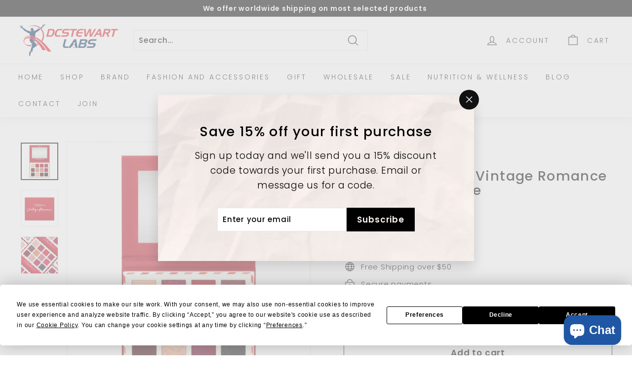

--- FILE ---
content_type: text/javascript
request_url: https://dcstewartlabs.com/cdn/shop/t/18/assets/bss-file-configdata.js?v=112355315099862456911678567030
body_size: 341
content:
var configDatas=[{name:"SALE",priority:1,img_url:"1618212577446_label_shopify_2-03.png",pages:"1,2,4,7,3",enable_allowed_countries:!1,locations:"",position:0,fixed_percent:1,width:30,height:30,product_type:0,product:"",variant:"",collection:"",collection_image:"",inventory:1,tags:"",excludeTags:"",enable_visibility_date:!1,from_date:null,to_date:null,enable_discount_range:0,discount_type:1,discount_from:null,discount_to:null,public_img_url:"https://cdn.shopify.com/s/files/1/1636/5973/t/12/assets/1618212577446_label_shopify_2_03_png?v=1653815163",label_text:"Hello!",label_text_color:"#ffffff",label_text_font_size:12,label_text_background_color:"#ff7f50",label_text_no_image:1,label_text_in_stock:"In Stock",label_text_out_stock:"Sold out",label_shadow:0,label_opacity:100,label_border_radius:0,label_text_style:0,label_shadow_color:"#808080",label_text_enable:0,related_product_tag:null,customer_tags:null,exclude_customer_tags:null,customer_type:"allcustomers",collection_image_type:0,label_on_image:"2",first_image_tags:null,label_type:1,badge_type:0,custom_selector:null,margin_top:0,margin_bottom:0,mobile_config_label_enable:0,mobile_height_label:null,mobile_width_label:null,mobile_font_size_label:null,label_text_id:13569,emoji:null,emoji_position:null,transparent_background:null,custom_page:null,check_custom_page:null,label_unlimited_top:0,label_unlimited_left:0,label_unlimited_width:-1,label_unlimited_height:-1,margin_left:0,instock:null,enable_price_range:0,price_range_from:null,price_range_to:null,enable_product_publish:0,product_publish_from:null,product_publish_to:null,enable_countdown_timer:0,option_format_countdown:0,countdown_time:null,option_end_countdown:0,start_day_countdown:null,public_url_s3:"https://shopify-production-product-labels.s3.us-east-2.amazonaws.com/public/static/base/images/8879/240/1618212577446_label_shopify_2-03.png",enable_visibility_period:0,visibility_period:1,createdAt:"2021-04-12T07:29:46.000Z",angle:0},{name:"We're currently out of stock of this item.",priority:0,img_url:"1618890605520_Stock_Sold_out_type_1.png",pages:"1,2,3,4,7",enable_allowed_countries:!1,locations:"",position:0,fixed_percent:0,width:null,height:null,product_type:0,product:"6086277464227,5268958609571,6018895085731,5436957655203,6019024126115,5803964956835,6557824909475,6594968322211,5964592283811",variant:null,collection:"",collection_image:null,inventory:0,tags:"",excludeTags:null,enable_visibility_date:!1,from_date:null,to_date:null,enable_discount_range:0,discount_type:1,discount_from:null,discount_to:null,public_img_url:"https://cdn.shopify.com/s/files/1/1636/5973/t/10/assets/1618890605520_Stock_Sold_out_type_1_png?v=1627623452",label_text:"We%27re%20currently%20out%20of%20stock%20of%20this%20item",label_text_color:"#ffffff",label_text_font_size:12,label_text_background_color:"#ff7f50",label_text_no_image:1,label_text_in_stock:"In Stock",label_text_out_stock:"Sold out",label_shadow:0,label_opacity:100,label_border_radius:0,label_text_style:0,label_shadow_color:"#808080",label_text_enable:1,related_product_tag:null,customer_tags:null,exclude_customer_tags:null,customer_type:"allcustomers",collection_image_type:null,label_on_image:"2",first_image_tags:null,label_type:2,badge_type:0,custom_selector:'{"productPageSelector":"","collectionPageSelector":"","otherPageSelector":""}',margin_top:0,margin_bottom:0,mobile_config_label_enable:0,mobile_height_label:null,mobile_width_label:null,mobile_font_size_label:null,label_text_id:14103,emoji:null,emoji_position:null,transparent_background:null,custom_page:null,check_custom_page:null,label_unlimited_top:0,label_unlimited_left:0,label_unlimited_width:0,label_unlimited_height:0,margin_left:0,instock:null,enable_price_range:0,price_range_from:null,price_range_to:null,enable_product_publish:0,product_publish_from:null,product_publish_to:null,enable_countdown_timer:0,option_format_countdown:0,countdown_time:null,option_end_countdown:0,start_day_countdown:null,public_url_s3:"https://shopify-production-product-labels.s3.us-east-2.amazonaws.com/public/static/base/images/8879/240/1618890605520_Stock_Sold_out_type_1.png",enable_visibility_period:0,visibility_period:0,createdAt:"2021-04-19T20:03:17.000Z",angle:0}];
//# sourceMappingURL=/cdn/shop/t/18/assets/bss-file-configdata.js.map?v=112355315099862456911678567030


--- FILE ---
content_type: text/javascript; charset=utf-8
request_url: https://dcstewartlabs.com/web-pixels@fcfee988w5aeb613cpc8e4bc33m6693e112/web-pixel-72351969@18031546ee651571ed29edbe71a3550b/sandbox/worker.modern.js
body_size: -525
content:
importScripts('https://dcstewartlabs.com/cdn/wpm/sfcfee988w5aeb613cpc8e4bc33m6693e112m.js');
globalThis.shopify = self.webPixelsManager.createShopifyExtend('72351969', 'APP');
importScripts('/web-pixels/strict/app/web-pixel-72351969@18031546ee651571ed29edbe71a3550b.js');
